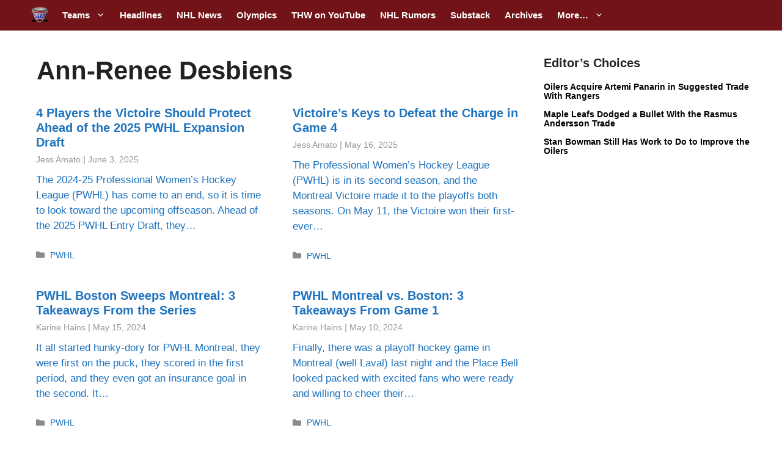

--- FILE ---
content_type: text/css
request_url: https://s3951.pcdn.co/wp-content/themes/the-hockey-writers/style.css?ver=1707014148
body_size: 2129
content:
/* 
Theme Name:		 The Hockey Writers
Theme URI:		 http://childtheme-generator.com/
Description:	 The Hockey Writers is a child theme of GeneratePress, created by ChildTheme-Generator.com
Author:			 Martin K
Author URI:		 http://childtheme-generator.com/
Template:		 generatepress
Version:		 1.0.0
Text Domain:	 the-hockey-writers
*/

body {
  word-break: break-word;
}

.single-post .entry-content a,
.page .entry-content a,
.page-header a,
.single-docs .entry-content a {
  color: #1e73be;
  text-decoration: underline;
}

h2.widget-posts-entry-title {
  font-size: 14px;
  line-height: 1.2;
  margin: 10px 0;
}

a:hover h2.widget-posts-entry-title {
  color: #1e73be;
}

.navigation-branding {
  margin-left: 10px;
}

.main-nav ul li a {
  font-weight: bold;
}

.main-navigation ul ul {
  box-shadow: 0 2px 10px rgba(0, 0, 0, 0.3);
}

.secondary-navigation .main-nav ul li a {
  font-weight: bold;
}

ul.wp-block-latest-posts {
  margin: 0;
}

ul.wp-block-latest-posts li {
  padding: 0;
}

.wp-block-latest-posts.is-grid li {
  padding: 0;
  margin: 0;
}

article.post-list {
  padding: 10px;
}

article.post-list h3 {
  margin-bottom: 5px;
}

article.post-list img {
  margin: 10px 0;
}

article.post-list .postmeta {
  margin: 5px 0;
  font-size: 0.9em;
  color: #969696;
}

article.post-list .postmeta span a,
article.post-list .postmeta time {
  font-size: 0.9em;
  color: #969696;
}

article.post-list img.size-mobile-thumbnail {
  width: 100%;
  max-width: 375px;
  height: auto;
}

.wp-show-posts:not(.wp-show-posts-columns) .wp-show-posts-single:not(:last-child) {
  margin-bottom: 15px;
}

.single .wp-block-image figure {
  margin-left: auto;
  margin-right: auto;
}

#left-sidebar,
#right-sidebar {
  padding: 20px 0;
}

main#main {
  padding-top: 20px;
}

.sidebar-title,
.section-title {
  position: relative;
}

.sidebar-title {
  padding: 0 0 10px 0;
  margin-bottom: 10px;
}

.section-title {
  padding: 10px 0;
  margin: 0 0 10px 10px;
}

.section-title:before,
.sidebar-title:before {
  content: "";
  display: block;
  width: 50px;
  height: 4px;
  background: #892021;
  position: absolute;
  bottom: 0;
}

.sidebar-title h3,
.section-title h3 {
  font-family: inherit;
  font-weight: bold;
  font-size: 1em;
  text-transform: uppercase;
  color: #892021;
}

.sidebar-title.headlines h3,
.section-title h3 {
  font-size: 1.2em;
  margin: 0;
}

.sidebar-title h3:before {
  /* 	content: '\f054';
	font-family: 'FontAwesome'; */
  font-style: normal;
  font-size: 1em;
  margin-right: 3px;
}

ul.sidebar-list li {
  margin: 0;
  padding: 6px 0;
  border-bottom: 1px solid #f3f3f3;
  font-size: 0.9em;
  font-weight: 600;
}

ul.sidebar-list li:last-child {
  border-bottom: none;
}

ul.sidebar-list li i {
  color: #892021;
  width: 24px;
  margin-right: 6px;
  vertical-align: middle;
}

ul.sidebar-list li i:before {
  font-size: 1.2em;
}

ul#gp-social-share {
  margin: 10px 0 30px 0;
  display: flex;
}

#social-share ul li {
  list-style: none;
}

#gp-social-share li {
  width: 30px;
  height: 30px;
  display: inline-flex;
  align-content: center;
  justify-content: center;
  margin-right: 10px;
}

#gp-social-share a.fb-share:hover svg {
  fill: #1e73be;
}

#gp-social-share a.tw-share:hover svg {
  fill: #00acee;
}

#gp-social-share a.li-share:hover svg {
  fill: #0077b5;
}

#gp-social-share a.pt-share:hover svg {
  fill: #c92228;
}

#gp-social-share a.wa-share:hover svg {
  fill: #075e54;
}

#gp-social-share a.em-share:hover svg {
  fill: #1e73be;
}

.main-navigation #social-share ul {
  text-align: right;
}

.main-navigation #social-share ul li {
  width: 40px;
  height: 40px;
  padding: 5px;
  display: inline-flex;
  justify-content: center;
  border-right: 1px solid #7b292e;
}

.main-navigation #social-share ul li:last-child {
  border-right: none;
}

.main-navigation #social-share ul li a {
  align-self: center;
  display: flex;
}

.main-navigation #social-share ul li a:hover {
  opacity: 0.8;
}

.slideout-navigation.do-overlay .inside-navigation .slideout-widget {
  width: 100%;
}

/* ==========================================
Icons
========================================== */

.icon {
  display: inline-block;
  width: 1em;
  height: 1em;
  stroke-width: 0;
  stroke: currentColor;
  fill: currentColor;
}

.icon-search {
  width: 0.9285714285714285em;
}

.icon-twitter {
  width: 0.9285714285714285em;
}

.icon-facebook {
  width: 0.5881428571428571em;
}

.icon-pinterest {
  width: 0.8571428571428571em;
}

.icon-linkedin {
  width: 0.8571428571428571em;
}

.icon-youtube {
  width: 0.8571428571428571em;
}

.icon-instagram {
  width: 0.8571428571428571em;
}

.icon-newspaper-o {
  width: 1.1428571428571428em;
}

.icon-whatsapp {
  width: 0.8571428571428571em;
}

.icon-size-l {
  font-size: 20px;
}

.icon-size-xl {
  font-size: 24px;
}

.icon-size-xxl {
  font-size: 28px;
}

.icon-color-primary {
  color: #721318;
}

.icon-color-black {
  color: #000;
}

.icon-color-white {
  color: #fff;
}

/* ==========================================
Docs
========================================== */

.mp-menu-trigger {
  padding: 0.2em 1em;
  background: #000;
  color: #fff;
  line-height: 2.2em;
  display: inline-block;
  margin: 1em 15px;
}

a#trigger:before {
  content: "\f0c9";
  font-family: GeneratePress;
  width: 1.28571429em;
  text-align: center;
  display: inline-block;
  margin-right: 0.2em;
}

ul#docs-navigation {
  width: 100%;
  margin: 0;
  padding: 0;
  display: flex;
  font-size: 0.9em;
  flex-direction: row;
  align-content: flex-start;
  justify-content: space-evenly;
  align-items: center;
  border-bottom: 1px solid #ddd;
}

ul#docs-navigation li {
  list-style: none;
  padding: 10px 5px;
  position: relative;
}

ul#docs-navigation ul.docs-submenu {
  display: none;
}

ul#docs-navigation ul.docs-submenu:hover {
  display: block;
}

ul#docs-navigation li:hover ul.docs-submenu {
  display: block;
  margin: 0;
  width: 200px;
  position: absolute;
  top: 42px;
  left: -10px;
  background: #fff;
  z-index: 999;
  max-height: 200px;
  overflow-y: scroll;
  padding: 0 10px;
  box-shadow: 0px 1px 4px 0px #ddd;
}

ul#docs-navigation li.active a {
  font-weight: bold;
}

@media (max-width: 768px) {
  .slideout-navigation.do-overlay .slideout-exit {
    position: absolute !important;
  }

  #generate-slideout-menu.do-overlay .slideout-menu li,
  #generate-slideout-menu.do-overlay li,
  .slideout-navigation.do-overlay .inside-navigation .main-nav,
  .slideout-navigation.do-overlay .inside-navigation .slideout-widget {
    text-align: left !important;
  }

  #generate-slideout-menu .slideout-menu li.current-menu-item a,
  #generate-slideout-menu .slideout-menu li a {
    background: transparent;
    font-weight: 700;
    font-size: 1.2em;
    padding: 0;
    color: inherit !important;
  }

  #generate-slideout-menu .slideout-menu ul ul li a {
    font-weight: normal;
    font-size: 1em;
  }

  ul.sub-menu.toggled-on {
    padding: 10px 10px;
    margin-left: -10px;
  }

  article.post-list {
    padding: 20px 15px 20px 15px;
  }

  article.post-list.docs {
    padding: 15px 0;
  }

  .mp-menu-trigger {
    margin: 1em 15px;
  }


}
@media (min-width: 600px) {
  .wp-block-latest-posts.columns-2 li {
    width: 50%;
  }
}


--- FILE ---
content_type: text/plain;charset=UTF-8
request_url: https://c.pub.network/v2/c
body_size: -114
content:
a3435573-a93b-46a1-ab26-5d60a2912e0f

--- FILE ---
content_type: text/plain;charset=UTF-8
request_url: https://c.pub.network/v2/c
body_size: -266
content:
4303f57b-55e8-4bed-b822-b40387f7ba6b